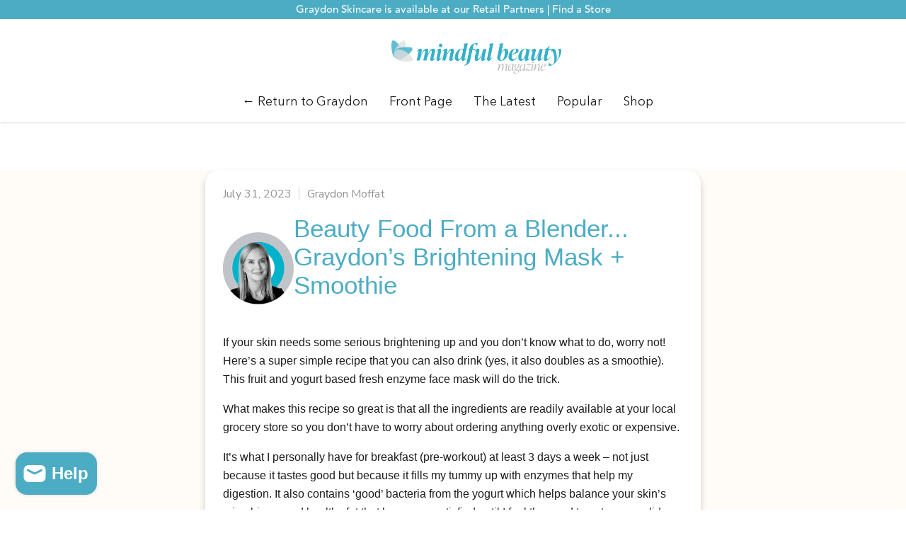

--- FILE ---
content_type: text/javascript
request_url: https://graydonskincare.com/cdn/shop/t/221/assets/magazine-toc.js?v=157728782393865163861768430426
body_size: -27
content:
document.addEventListener("DOMContentLoaded",function(){const articleContent=document.getElementById("article-content");if(!articleContent)return;const headings=articleContent.querySelectorAll("h1, h2");if(headings.length===0)return;const tocWrapper=document.createElement("details");tocWrapper.className="article-toc",window.innerWidth>=768&&(tocWrapper.open=!0);const tocSummary=document.createElement("summary");tocSummary.innerHTML=`
    <h3>Table of Contents</h3>
    <svg class="toc-chevron" aria-hidden="true" focusable="false" role="presentation" width="14" height="8" viewBox="0 0 14 8" fill="none" xmlns="http://www.w3.org/2000/svg">
      <path d="M7 6.75L12.5 1.25" stroke="currentColor" stroke-width="1.75" stroke-linecap="square"></path>
      <path d="M7 6.75L1.5 1.25" stroke="currentColor" stroke-width="1.75" stroke-linecap="square"></path>
    </svg>`,tocWrapper.appendChild(tocSummary);const tocList=document.createElement("ul");let lastH1ListItem=null;headings.forEach((heading,index)=>{const text=heading.innerText.trim(),id=text.toLowerCase().replace(/\s+/g,"-").replace(/[^\w-]+/g,"")+`-${index}`;heading.id=id;const listItem=document.createElement("li"),link=document.createElement("a");if(link.href=`#${id}`,link.innerText=text,listItem.appendChild(link),heading.tagName==="H1")tocList.appendChild(listItem),lastH1ListItem=listItem;else if(heading.tagName==="H2"&&lastH1ListItem){let sublist=lastH1ListItem.querySelector("ul");sublist||(sublist=document.createElement("ul"),lastH1ListItem.appendChild(sublist)),sublist.appendChild(listItem)}else tocList.appendChild(listItem)}),tocWrapper.appendChild(tocList);const firstHeading=articleContent.querySelector("h1, h2");firstHeading?articleContent.insertBefore(tocWrapper,firstHeading):articleContent.prepend(tocWrapper)});
//# sourceMappingURL=/cdn/shop/t/221/assets/magazine-toc.js.map?v=157728782393865163861768430426
